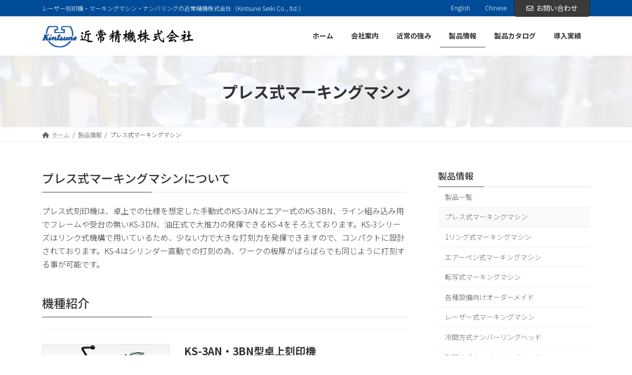

--- FILE ---
content_type: text/html; charset=UTF-8
request_url: https://www.kintsune.co.jp/product/marking-press/
body_size: 16247
content:
<!DOCTYPE html>
<html lang="ja">
<head>
<meta charset="utf-8">
<meta http-equiv="X-UA-Compatible" content="IE=edge">
<meta name="viewport" content="width=device-width, initial-scale=1">

<!-- Google Tag Manager -->
<script>(function(w,d,s,l,i){w[l]=w[l]||[];w[l].push({'gtm.start':
new Date().getTime(),event:'gtm.js'});var f=d.getElementsByTagName(s)[0],
j=d.createElement(s),dl=l!='dataLayer'?'&l='+l:'';j.async=true;j.src=
'https://www.googletagmanager.com/gtm.js?id='+i+dl;f.parentNode.insertBefore(j,f);
})(window,document,'script','dataLayer','GTM-WGLBZMF');</script>
<!-- End Google Tag Manager --><title>プレス式マーキングマシン | 製品情報 | 近常精機株式会社</title>
<meta name='robots' content='max-image-preview:large' />
<link rel="alternate" type="application/rss+xml" title="近常精機株式会社 &raquo; フィード" href="https://www.kintsune.co.jp/feed/" />
<link rel="alternate" type="application/rss+xml" title="近常精機株式会社 &raquo; コメントフィード" href="https://www.kintsune.co.jp/comments/feed/" />
<meta name="description" content="プレス式マーキングマシンについてプレス式刻印機は、卓上での仕様を想定した手動式のKS-3ANとエアー式のKS-3BN、ライン組み込み用でフレームや受台の無いKS-3DN、油圧式で大推力の発揮できるKS-4をそろえております。KS-3シリーズはリンク式機構で用いているため、少ない力で大きな打刻力を発揮できますので、コンパクトに設計されております。KS-4はシリンダー直動での打刻の為、ワークの板厚がばらばらでも同じように打刻する事が可能です。機種紹介" /><script type="text/javascript">
/* <![CDATA[ */
window._wpemojiSettings = {"baseUrl":"https:\/\/s.w.org\/images\/core\/emoji\/15.0.3\/72x72\/","ext":".png","svgUrl":"https:\/\/s.w.org\/images\/core\/emoji\/15.0.3\/svg\/","svgExt":".svg","source":{"concatemoji":"https:\/\/www.kintsune.co.jp\/manage\/wp-includes\/js\/wp-emoji-release.min.js?ver=6.5.7"}};
/*! This file is auto-generated */
!function(i,n){var o,s,e;function c(e){try{var t={supportTests:e,timestamp:(new Date).valueOf()};sessionStorage.setItem(o,JSON.stringify(t))}catch(e){}}function p(e,t,n){e.clearRect(0,0,e.canvas.width,e.canvas.height),e.fillText(t,0,0);var t=new Uint32Array(e.getImageData(0,0,e.canvas.width,e.canvas.height).data),r=(e.clearRect(0,0,e.canvas.width,e.canvas.height),e.fillText(n,0,0),new Uint32Array(e.getImageData(0,0,e.canvas.width,e.canvas.height).data));return t.every(function(e,t){return e===r[t]})}function u(e,t,n){switch(t){case"flag":return n(e,"\ud83c\udff3\ufe0f\u200d\u26a7\ufe0f","\ud83c\udff3\ufe0f\u200b\u26a7\ufe0f")?!1:!n(e,"\ud83c\uddfa\ud83c\uddf3","\ud83c\uddfa\u200b\ud83c\uddf3")&&!n(e,"\ud83c\udff4\udb40\udc67\udb40\udc62\udb40\udc65\udb40\udc6e\udb40\udc67\udb40\udc7f","\ud83c\udff4\u200b\udb40\udc67\u200b\udb40\udc62\u200b\udb40\udc65\u200b\udb40\udc6e\u200b\udb40\udc67\u200b\udb40\udc7f");case"emoji":return!n(e,"\ud83d\udc26\u200d\u2b1b","\ud83d\udc26\u200b\u2b1b")}return!1}function f(e,t,n){var r="undefined"!=typeof WorkerGlobalScope&&self instanceof WorkerGlobalScope?new OffscreenCanvas(300,150):i.createElement("canvas"),a=r.getContext("2d",{willReadFrequently:!0}),o=(a.textBaseline="top",a.font="600 32px Arial",{});return e.forEach(function(e){o[e]=t(a,e,n)}),o}function t(e){var t=i.createElement("script");t.src=e,t.defer=!0,i.head.appendChild(t)}"undefined"!=typeof Promise&&(o="wpEmojiSettingsSupports",s=["flag","emoji"],n.supports={everything:!0,everythingExceptFlag:!0},e=new Promise(function(e){i.addEventListener("DOMContentLoaded",e,{once:!0})}),new Promise(function(t){var n=function(){try{var e=JSON.parse(sessionStorage.getItem(o));if("object"==typeof e&&"number"==typeof e.timestamp&&(new Date).valueOf()<e.timestamp+604800&&"object"==typeof e.supportTests)return e.supportTests}catch(e){}return null}();if(!n){if("undefined"!=typeof Worker&&"undefined"!=typeof OffscreenCanvas&&"undefined"!=typeof URL&&URL.createObjectURL&&"undefined"!=typeof Blob)try{var e="postMessage("+f.toString()+"("+[JSON.stringify(s),u.toString(),p.toString()].join(",")+"));",r=new Blob([e],{type:"text/javascript"}),a=new Worker(URL.createObjectURL(r),{name:"wpTestEmojiSupports"});return void(a.onmessage=function(e){c(n=e.data),a.terminate(),t(n)})}catch(e){}c(n=f(s,u,p))}t(n)}).then(function(e){for(var t in e)n.supports[t]=e[t],n.supports.everything=n.supports.everything&&n.supports[t],"flag"!==t&&(n.supports.everythingExceptFlag=n.supports.everythingExceptFlag&&n.supports[t]);n.supports.everythingExceptFlag=n.supports.everythingExceptFlag&&!n.supports.flag,n.DOMReady=!1,n.readyCallback=function(){n.DOMReady=!0}}).then(function(){return e}).then(function(){var e;n.supports.everything||(n.readyCallback(),(e=n.source||{}).concatemoji?t(e.concatemoji):e.wpemoji&&e.twemoji&&(t(e.twemoji),t(e.wpemoji)))}))}((window,document),window._wpemojiSettings);
/* ]]> */
</script>
<link rel='stylesheet' id='vkExUnit_common_style-css' href='https://www.kintsune.co.jp/manage/wp-content/plugins/vk-all-in-one-expansion-unit/assets/css/vkExUnit_style.css?ver=9.87.1.0' type='text/css' media='all' />
<style id='vkExUnit_common_style-inline-css' type='text/css'>
:root {--ver_page_top_button_url:url(https://www.kintsune.co.jp/manage/wp-content/plugins/vk-all-in-one-expansion-unit/assets/images/to-top-btn-icon.svg);}@font-face {font-weight: normal;font-style: normal;font-family: "vk_sns";src: url("https://www.kintsune.co.jp/manage/wp-content/plugins/vk-all-in-one-expansion-unit/inc/sns/icons/fonts/vk_sns.eot?-bq20cj");src: url("https://www.kintsune.co.jp/manage/wp-content/plugins/vk-all-in-one-expansion-unit/inc/sns/icons/fonts/vk_sns.eot?#iefix-bq20cj") format("embedded-opentype"),url("https://www.kintsune.co.jp/manage/wp-content/plugins/vk-all-in-one-expansion-unit/inc/sns/icons/fonts/vk_sns.woff?-bq20cj") format("woff"),url("https://www.kintsune.co.jp/manage/wp-content/plugins/vk-all-in-one-expansion-unit/inc/sns/icons/fonts/vk_sns.ttf?-bq20cj") format("truetype"),url("https://www.kintsune.co.jp/manage/wp-content/plugins/vk-all-in-one-expansion-unit/inc/sns/icons/fonts/vk_sns.svg?-bq20cj#vk_sns") format("svg");}
</style>
<link rel='stylesheet' id='vk-header-top-css' href='https://www.kintsune.co.jp/manage/wp-content/plugins/lightning-g3-pro-unit/inc/header-top/package/css/header-top.css?ver=0.1.1' type='text/css' media='all' />
<style id='vk-header-top-inline-css' type='text/css'>
/* Header Top */.header-top{color:#ffffff;background-color:#004c99;}.header-top .nav li a{color:#ffffff;}
</style>
<style id='wp-emoji-styles-inline-css' type='text/css'>

	img.wp-smiley, img.emoji {
		display: inline !important;
		border: none !important;
		box-shadow: none !important;
		height: 1em !important;
		width: 1em !important;
		margin: 0 0.07em !important;
		vertical-align: -0.1em !important;
		background: none !important;
		padding: 0 !important;
	}
</style>
<link rel='stylesheet' id='wp-block-library-css' href='https://www.kintsune.co.jp/manage/wp-includes/css/dist/block-library/style.min.css?ver=6.5.7' type='text/css' media='all' />
<style id='wp-block-library-inline-css' type='text/css'>
/* VK Color Palettes */:root{ --wp--preset--color--vk-color-primary:#3a3a3a}/* --vk-color-primary is deprecated. */:root{ --vk-color-primary: var(--wp--preset--color--vk-color-primary);}:root{ --wp--preset--color--vk-color-primary-dark:#2e2e2e}/* --vk-color-primary-dark is deprecated. */:root{ --vk-color-primary-dark: var(--wp--preset--color--vk-color-primary-dark);}:root{ --wp--preset--color--vk-color-primary-vivid:#3f3f3f}/* --vk-color-primary-vivid is deprecated. */:root{ --vk-color-primary-vivid: var(--wp--preset--color--vk-color-primary-vivid);}
</style>
<style id='snow-monkey-forms-control-checkboxes-style-inline-css' type='text/css'>
@media (min-width:640px){.smf-form .smf-item .smf-checkboxes-control__control>.smf-label{display:inline-block;margin-right:.9rem;margin-right:calc(var(--_space, 1.8rem)*.5*var(--_margin-scale, 1))}}.smf-form .smf-item .smf-checkboxes-control--horizontal .smf-checkboxes-control__control>.smf-label{display:inline-block}.smf-form .smf-item .smf-checkboxes-control--vertical .smf-checkboxes-control__control>.smf-label{display:block}.smf-form .smf-item .smf-checkbox-control{align-items:center;align-items:flex-start;display:inline-flex}@supports ((-webkit-appearance:none) or (appearance:none)) or (-moz-appearance:none){.smf-form .smf-item .smf-checkbox-control__control{-webkit-appearance:none;appearance:none;background-color:var(--_color-white,#fff);border:1px solid var(--_form-control-border-color,var(--_light-color-gray,#ccc));border-radius:var(--_border-radius,3px);box-shadow:inset 0 1px 1px rgba(0,0,0,.035);cursor:pointer;display:inline-block;height:16px;outline:0;position:relative;transition:border var(--_transition-duration,.2s) var(--_transition-function-timing,ease-out) var(--_transition-delay,0s);width:16px}.smf-form .smf-item .smf-checkbox-control__control:hover{border-color:var(--_form-control-border-color-hover,var(--_color-gray,#999))}.smf-form .smf-item .smf-checkbox-control__control:active,.smf-form .smf-item .smf-checkbox-control__control:focus,.smf-form .smf-item .smf-checkbox-control__control:focus-within,.smf-form .smf-item .smf-checkbox-control__control[aria-selected=true]{border-color:var(--_form-control-border-color-focus,#85b7d9)}.smf-form .smf-item .smf-checkbox-control__control>input,.smf-form .smf-item .smf-checkbox-control__control>textarea{border:none;outline:none}.smf-form .smf-item .smf-checkbox-control__control:before{border-color:var(--_color-white,#fff);border-style:solid;border-width:0 2px 2px 0;height:8px;left:calc(50% - 3px);margin:0!important;top:calc(50% - 5px);transform:rotate(45deg);visibility:hidden;width:6px}.smf-form .smf-item .smf-checkbox-control__control:checked{background-color:#3a87fd;border-color:#3a87fd}.smf-form .smf-item .smf-checkbox-control__control:checked:before{content:"";display:block;position:absolute;visibility:visible}.smf-form .smf-item .smf-checkbox-control__control:disabled{background-color:var(--_lightest-color-gray,#f7f7f7)}.smf-form .smf-item .smf-checkbox-control__control:disabled:before{border-color:var(--_dark-color-gray,#666)}}.smf-form .smf-item .smf-checkbox-control__control{margin-right:.45rem;margin-right:calc(var(--_space, 1.8rem)*.25*var(--_margin-scale, 1));margin-top:.33333rem}
</style>
<style id='snow-monkey-forms-control-email-style-inline-css' type='text/css'>
.smf-form .smf-item .smf-text-control__control{background-color:var(--_color-white,#fff);border:1px solid var(--_form-control-border-color,var(--_light-color-gray,#ccc));border-radius:var(--_border-radius,3px);box-shadow:inset 0 1px 1px rgba(0,0,0,.035);max-width:100%;outline:0;padding:.45rem .9rem;padding:calc(var(--_space, 1.8rem)*.25) calc(var(--_space, 1.8rem)*.5);transition:border var(--_transition-duration,.2s) var(--_transition-function-timing,ease-out) var(--_transition-delay,0s)}.smf-form .smf-item .smf-text-control__control:hover{border-color:var(--_form-control-border-color-hover,var(--_color-gray,#999))}.smf-form .smf-item .smf-text-control__control:active,.smf-form .smf-item .smf-text-control__control:focus,.smf-form .smf-item .smf-text-control__control:focus-within,.smf-form .smf-item .smf-text-control__control[aria-selected=true]{border-color:var(--_form-control-border-color-focus,#85b7d9)}.smf-form .smf-item .smf-text-control__control>input,.smf-form .smf-item .smf-text-control__control>textarea{border:none;outline:none}.smf-form .smf-item .smf-text-control__control:disabled{background-color:var(--_lightest-color-gray,#f7f7f7)}textarea.smf-form .smf-item .smf-text-control__control{height:auto;width:100%}
</style>
<style id='snow-monkey-forms-control-file-style-inline-css' type='text/css'>
.smf-form .smf-item .smf-file-control{position:relative}.smf-form .smf-item .smf-file-control__filename,.smf-form .smf-item .smf-file-control__label{display:none}.smf-form .smf-item .smf-file-control>label{position:relative}@supports ((-webkit-appearance:none) or (appearance:none)) or (-moz-appearance:none){.smf-form .smf-item .smf-file-control:before{bottom:-3px;content:"";display:block;left:-3px;position:absolute;right:-3px;top:-3px}.smf-form .smf-item .smf-file-control:active:before,.smf-form .smf-item .smf-file-control:focus-within:before,.smf-form .smf-item .smf-file-control:focus:before{border:1px solid var(--_form-control-border-color-focus,#85b7d9);border-radius:var(--_border-radius,3px)}.smf-form .smf-item .smf-file-control>label{align-items:center;display:inline-flex;flex-wrap:nowrap}.smf-form .smf-item .smf-file-control>label>*{flex:0 0 auto}.smf-form .smf-item .smf-file-control__control{display:none}.smf-form .smf-item .smf-file-control__label{background-color:#eee;background-image:linear-gradient(180deg,#fff,#eee);border:1px solid var(--_form-control-border-color,var(--_light-color-gray,#ccc));border-radius:var(--_border-radius,3px);border-radius:3px;color:#333;cursor:pointer;display:inline-block;outline:0;padding:.45rem .9rem;padding:calc(var(--_space, 1.8rem)*.25) calc(var(--_space, 1.8rem)*.5);text-decoration:none;transition:border var(--_transition-duration,.2s) var(--_transition-function-timing,ease-out) var(--_transition-delay,0s)}.smf-form .smf-item .smf-file-control__label:hover{border-color:var(--_form-control-border-color-hover,var(--_color-gray,#999))}.smf-form .smf-item .smf-file-control__label:active,.smf-form .smf-item .smf-file-control__label:focus,.smf-form .smf-item .smf-file-control__label:focus-within,.smf-form .smf-item .smf-file-control__label[aria-selected=true]{border-color:var(--_form-control-border-color-focus,#85b7d9)}.smf-form .smf-item .smf-file-control__label>input,.smf-form .smf-item .smf-file-control__label>textarea{border:none;outline:none}.smf-form .smf-item .smf-file-control__filename{display:inline-block;margin-left:1em}.smf-form .smf-item .smf-file-control__value{margin-top:.25em}}
</style>
<style id='snow-monkey-forms-item-style-inline-css' type='text/css'>
.smf-item label{cursor:pointer}.smf-item__description{color:#666;font-size:.875rem;line-height:calc(1.03203 + var(--_half-leading, .4)*2);margin-top:.225rem;margin-top:calc(var(--_space, 1.8rem)*.125*var(--_margin-scale, 1))}
</style>
<style id='snow-monkey-forms-control-radio-buttons-style-inline-css' type='text/css'>
@media (min-width:640px){.smf-form .smf-item .smf-radio-buttons-control__control>.smf-label{display:inline-block;margin-right:.9rem;margin-right:calc(var(--_space, 1.8rem)*.5*var(--_margin-scale, 1))}}.smf-form .smf-item .smf-radio-buttons-control--horizontal .smf-radio-buttons-control__control>.smf-label{display:inline-block}.smf-form .smf-item .smf-radio-buttons-control--vertical .smf-radio-buttons-control__control>.smf-label{display:block}.smf-form .smf-item .smf-radio-button-control{align-items:center;display:inline-flex}@supports ((-webkit-appearance:none) or (appearance:none)) or (-moz-appearance:none){.smf-form .smf-item .smf-radio-button-control__control{-webkit-appearance:none;appearance:none;background-color:var(--_color-white,#fff);border:1px solid var(--_form-control-border-color,var(--_light-color-gray,#ccc));border-radius:var(--_border-radius,3px);border-radius:100%;box-shadow:inset 0 1px 1px rgba(0,0,0,.035);cursor:pointer;display:inline-block;height:16px;outline:0;position:relative;transition:border var(--_transition-duration,.2s) var(--_transition-function-timing,ease-out) var(--_transition-delay,0s);width:16px}.smf-form .smf-item .smf-radio-button-control__control:hover{border-color:var(--_form-control-border-color-hover,var(--_color-gray,#999))}.smf-form .smf-item .smf-radio-button-control__control:active,.smf-form .smf-item .smf-radio-button-control__control:focus,.smf-form .smf-item .smf-radio-button-control__control:focus-within,.smf-form .smf-item .smf-radio-button-control__control[aria-selected=true]{border-color:var(--_form-control-border-color-focus,#85b7d9)}.smf-form .smf-item .smf-radio-button-control__control>input,.smf-form .smf-item .smf-radio-button-control__control>textarea{border:none;outline:none}.smf-form .smf-item .smf-radio-button-control__control:before{background-color:var(--_color-white,#fff);border-radius:100%;height:6px;left:calc(50% - 3px);margin:0!important;overflow:hidden;top:calc(50% - 3px);visibility:hidden;width:6px}.smf-form .smf-item .smf-radio-button-control__control:checked{background-color:#3a87fd;border-color:#3a87fd}.smf-form .smf-item .smf-radio-button-control__control:checked:before{content:"";display:block;position:absolute;visibility:visible}.smf-form .smf-item .smf-radio-button-control__control:disabled{background-color:var(--_lightest-color-gray,#f7f7f7)}.smf-form .smf-item .smf-radio-button-control__control:disabled:before{background-color:var(--_dark-color-gray,#666)}}.smf-form .smf-item .smf-radio-button-control{align-items:flex-start}.smf-form .smf-item .smf-radio-button-control__control{margin-right:.45rem;margin-right:calc(var(--_space, 1.8rem)*.25*var(--_margin-scale, 1));margin-top:.33333rem}
</style>
<style id='snow-monkey-forms-control-select-style-inline-css' type='text/css'>
.smf-form .smf-item .smf-select-control{display:inline-block}.smf-form .smf-item .smf-select-control__toggle{display:none}@supports ((-webkit-appearance:none) or (appearance:none)) or (-moz-appearance:none){.smf-form .smf-item .smf-select-control{position:relative}.smf-form .smf-item .smf-select-control__control{-webkit-appearance:none;appearance:none;background-color:transparent;border:1px solid var(--_form-control-border-color,var(--_light-color-gray,#ccc));border-radius:var(--_border-radius,3px);cursor:pointer;display:inline-block;line-height:1;max-width:100%;outline:0;padding:.9rem 2.25rem .9rem .9rem;padding:calc(var(--_space, 1.8rem)*.5) calc(var(--_space, 1.8rem)*1.25) calc(var(--_space, 1.8rem)*.5) calc(var(--_space, 1.8rem)*.5);position:relative;transition:border var(--_transition-duration,.2s) var(--_transition-function-timing,ease-out) var(--_transition-delay,0s);z-index:1}.smf-form .smf-item .smf-select-control__control:hover{border-color:var(--_form-control-border-color-hover,var(--_color-gray,#999))}.smf-form .smf-item .smf-select-control__control:active,.smf-form .smf-item .smf-select-control__control:focus,.smf-form .smf-item .smf-select-control__control:focus-within,.smf-form .smf-item .smf-select-control__control[aria-selected=true]{border-color:var(--_form-control-border-color-focus,#85b7d9)}.smf-form .smf-item .smf-select-control__control>input,.smf-form .smf-item .smf-select-control__control>textarea{border:none;outline:none}.smf-form .smf-item .smf-select-control__control:focus+.smf-select-control__toggle:before{border-color:#3a87fd}.smf-form .smf-item .smf-select-control__control:disabled+.smf-select-control__toggle{background-color:var(--_lightest-color-gray,#f7f7f7)}.smf-form .smf-item .smf-select-control__toggle{background-color:var(--_color-white,#fff);bottom:0;display:block;left:0;position:absolute;right:0;top:0;z-index:0}.smf-form .smf-item .smf-select-control__toggle:before{border-color:var(--_color-text,#333);border-style:solid;border-width:0 1px 1px 0;content:"";display:block;height:6px;position:absolute;right:.9rem;top:calc(50% - 4px);transform:rotate(45deg);width:6px}}
</style>
<style id='snow-monkey-forms-control-tel-style-inline-css' type='text/css'>
.smf-form .smf-item .smf-text-control__control{background-color:var(--_color-white,#fff);border:1px solid var(--_form-control-border-color,var(--_light-color-gray,#ccc));border-radius:var(--_border-radius,3px);box-shadow:inset 0 1px 1px rgba(0,0,0,.035);max-width:100%;outline:0;padding:.45rem .9rem;padding:calc(var(--_space, 1.8rem)*.25) calc(var(--_space, 1.8rem)*.5);transition:border var(--_transition-duration,.2s) var(--_transition-function-timing,ease-out) var(--_transition-delay,0s)}.smf-form .smf-item .smf-text-control__control:hover{border-color:var(--_form-control-border-color-hover,var(--_color-gray,#999))}.smf-form .smf-item .smf-text-control__control:active,.smf-form .smf-item .smf-text-control__control:focus,.smf-form .smf-item .smf-text-control__control:focus-within,.smf-form .smf-item .smf-text-control__control[aria-selected=true]{border-color:var(--_form-control-border-color-focus,#85b7d9)}.smf-form .smf-item .smf-text-control__control>input,.smf-form .smf-item .smf-text-control__control>textarea{border:none;outline:none}.smf-form .smf-item .smf-text-control__control:disabled{background-color:var(--_lightest-color-gray,#f7f7f7)}textarea.smf-form .smf-item .smf-text-control__control{height:auto;width:100%}
</style>
<style id='snow-monkey-forms-control-text-style-inline-css' type='text/css'>
.smf-form .smf-item .smf-text-control__control{background-color:var(--_color-white,#fff);border:1px solid var(--_form-control-border-color,var(--_light-color-gray,#ccc));border-radius:var(--_border-radius,3px);box-shadow:inset 0 1px 1px rgba(0,0,0,.035);max-width:100%;outline:0;padding:.45rem .9rem;padding:calc(var(--_space, 1.8rem)*.25) calc(var(--_space, 1.8rem)*.5);transition:border var(--_transition-duration,.2s) var(--_transition-function-timing,ease-out) var(--_transition-delay,0s)}.smf-form .smf-item .smf-text-control__control:hover{border-color:var(--_form-control-border-color-hover,var(--_color-gray,#999))}.smf-form .smf-item .smf-text-control__control:active,.smf-form .smf-item .smf-text-control__control:focus,.smf-form .smf-item .smf-text-control__control:focus-within,.smf-form .smf-item .smf-text-control__control[aria-selected=true]{border-color:var(--_form-control-border-color-focus,#85b7d9)}.smf-form .smf-item .smf-text-control__control>input,.smf-form .smf-item .smf-text-control__control>textarea{border:none;outline:none}.smf-form .smf-item .smf-text-control__control:disabled{background-color:var(--_lightest-color-gray,#f7f7f7)}textarea.smf-form .smf-item .smf-text-control__control{height:auto;width:100%}
</style>
<style id='snow-monkey-forms-control-textarea-style-inline-css' type='text/css'>
.smf-form .smf-item .smf-textarea-control__control{background-color:var(--_color-white,#fff);border:1px solid var(--_form-control-border-color,var(--_light-color-gray,#ccc));border-radius:var(--_border-radius,3px);box-shadow:inset 0 1px 1px rgba(0,0,0,.035);display:block;max-width:100%;outline:0;padding:.45rem .9rem;padding:calc(var(--_space, 1.8rem)*.25) calc(var(--_space, 1.8rem)*.5);transition:border var(--_transition-duration,.2s) var(--_transition-function-timing,ease-out) var(--_transition-delay,0s);width:100%}.smf-form .smf-item .smf-textarea-control__control:hover{border-color:var(--_form-control-border-color-hover,var(--_color-gray,#999))}.smf-form .smf-item .smf-textarea-control__control:active,.smf-form .smf-item .smf-textarea-control__control:focus,.smf-form .smf-item .smf-textarea-control__control:focus-within,.smf-form .smf-item .smf-textarea-control__control[aria-selected=true]{border-color:var(--_form-control-border-color-focus,#85b7d9)}.smf-form .smf-item .smf-textarea-control__control>input,.smf-form .smf-item .smf-textarea-control__control>textarea{border:none;outline:none}.smf-form .smf-item .smf-textarea-control__control:disabled{background-color:var(--_lightest-color-gray,#f7f7f7)}textarea.smf-form .smf-item .smf-textarea-control__control{height:auto;width:100%}
</style>
<style id='snow-monkey-forms-control-url-style-inline-css' type='text/css'>
.smf-form .smf-item .smf-text-control__control{background-color:var(--_color-white,#fff);border:1px solid var(--_form-control-border-color,var(--_light-color-gray,#ccc));border-radius:var(--_border-radius,3px);box-shadow:inset 0 1px 1px rgba(0,0,0,.035);max-width:100%;outline:0;padding:.45rem .9rem;padding:calc(var(--_space, 1.8rem)*.25) calc(var(--_space, 1.8rem)*.5);transition:border var(--_transition-duration,.2s) var(--_transition-function-timing,ease-out) var(--_transition-delay,0s)}.smf-form .smf-item .smf-text-control__control:hover{border-color:var(--_form-control-border-color-hover,var(--_color-gray,#999))}.smf-form .smf-item .smf-text-control__control:active,.smf-form .smf-item .smf-text-control__control:focus,.smf-form .smf-item .smf-text-control__control:focus-within,.smf-form .smf-item .smf-text-control__control[aria-selected=true]{border-color:var(--_form-control-border-color-focus,#85b7d9)}.smf-form .smf-item .smf-text-control__control>input,.smf-form .smf-item .smf-text-control__control>textarea{border:none;outline:none}.smf-form .smf-item .smf-text-control__control:disabled{background-color:var(--_lightest-color-gray,#f7f7f7)}textarea.smf-form .smf-item .smf-text-control__control{height:auto;width:100%}
</style>
<link rel='stylesheet' id='vk-blocks/alert-css' href='https://www.kintsune.co.jp/manage/wp-content/plugins/vk-blocks-pro/build/alert/style.css?ver=1.51.0.0' type='text/css' media='all' />
<link rel='stylesheet' id='vk-blocks/ancestor-page-list-css' href='https://www.kintsune.co.jp/manage/wp-content/plugins/vk-blocks-pro/build/ancestor-page-list/style.css?ver=1.51.0.0' type='text/css' media='all' />
<link rel='stylesheet' id='vk-blocks/balloon-css' href='https://www.kintsune.co.jp/manage/wp-content/plugins/vk-blocks-pro/build/balloon/style.css?ver=1.51.0.0' type='text/css' media='all' />
<link rel='stylesheet' id='vk-blocks/border-box-css' href='https://www.kintsune.co.jp/manage/wp-content/plugins/vk-blocks-pro/build/border-box/style.css?ver=1.51.0.0' type='text/css' media='all' />
<link rel='stylesheet' id='vk-blocks/button-css' href='https://www.kintsune.co.jp/manage/wp-content/plugins/vk-blocks-pro/build/button/style.css?ver=1.51.0.0' type='text/css' media='all' />
<link rel='stylesheet' id='vk-blocks/faq-css' href='https://www.kintsune.co.jp/manage/wp-content/plugins/vk-blocks-pro/build/faq/style.css?ver=1.51.0.0' type='text/css' media='all' />
<link rel='stylesheet' id='vk-blocks/flow-css' href='https://www.kintsune.co.jp/manage/wp-content/plugins/vk-blocks-pro/build/flow/style.css?ver=1.51.0.0' type='text/css' media='all' />
<link rel='stylesheet' id='vk-blocks/heading-css' href='https://www.kintsune.co.jp/manage/wp-content/plugins/vk-blocks-pro/build/heading/style.css?ver=1.51.0.0' type='text/css' media='all' />
<link rel='stylesheet' id='vk-blocks/icon-css' href='https://www.kintsune.co.jp/manage/wp-content/plugins/vk-blocks-pro/build/icon/style.css?ver=1.51.0.0' type='text/css' media='all' />
<link rel='stylesheet' id='vk-blocks/icon-outer-css' href='https://www.kintsune.co.jp/manage/wp-content/plugins/vk-blocks-pro/build/icon-outer/style.css?ver=1.51.0.0' type='text/css' media='all' />
<link rel='stylesheet' id='vk-blocks/pr-blocks-css' href='https://www.kintsune.co.jp/manage/wp-content/plugins/vk-blocks-pro/build/pr-blocks/style.css?ver=1.51.0.0' type='text/css' media='all' />
<link rel='stylesheet' id='vk-blocks/pr-content-css' href='https://www.kintsune.co.jp/manage/wp-content/plugins/vk-blocks-pro/build/pr-content/style.css?ver=1.51.0.0' type='text/css' media='all' />
<link rel='stylesheet' id='vk-swiper-style-css' href='https://www.kintsune.co.jp/manage/wp-content/plugins/vk-blocks-pro/inc/vk-swiper/package/assets/css/swiper-bundle.min.css?ver=6.8.0' type='text/css' media='all' />
<link rel='stylesheet' id='vk-blocks/slider-css' href='https://www.kintsune.co.jp/manage/wp-content/plugins/vk-blocks-pro/build/slider/style.css?ver=1.51.0.0' type='text/css' media='all' />
<link rel='stylesheet' id='vk-blocks/slider-item-css' href='https://www.kintsune.co.jp/manage/wp-content/plugins/vk-blocks-pro/build/slider-item/style.css?ver=1.51.0.0' type='text/css' media='all' />
<link rel='stylesheet' id='vk-blocks/spacer-css' href='https://www.kintsune.co.jp/manage/wp-content/plugins/vk-blocks-pro/build/spacer/style.css?ver=1.51.0.0' type='text/css' media='all' />
<link rel='stylesheet' id='vk-blocks/staff-css' href='https://www.kintsune.co.jp/manage/wp-content/plugins/vk-blocks-pro/build/staff/style.css?ver=1.51.0.0' type='text/css' media='all' />
<link rel='stylesheet' id='vk-blocks/accordion-css' href='https://www.kintsune.co.jp/manage/wp-content/plugins/vk-blocks-pro/build/_pro/accordion/style.css?ver=1.51.0.0' type='text/css' media='all' />
<link rel='stylesheet' id='vk-blocks/animation-css' href='https://www.kintsune.co.jp/manage/wp-content/plugins/vk-blocks-pro/build/_pro/animation/style.css?ver=1.51.0.0' type='text/css' media='all' />
<link rel='stylesheet' id='vk-blocks/breadcrumb-css' href='https://www.kintsune.co.jp/manage/wp-content/plugins/vk-blocks-pro/build/_pro/breadcrumb/style.css?ver=1.51.0.0' type='text/css' media='all' />
<link rel='stylesheet' id='vk-blocks/button-outer-css' href='https://www.kintsune.co.jp/manage/wp-content/plugins/vk-blocks-pro/build/_pro/button-outer/style.css?ver=1.51.0.0' type='text/css' media='all' />
<link rel='stylesheet' id='vk-blocks/card-css' href='https://www.kintsune.co.jp/manage/wp-content/plugins/vk-blocks-pro/build/_pro/card/style.css?ver=1.51.0.0' type='text/css' media='all' />
<link rel='stylesheet' id='vk-blocks/card-item-css' href='https://www.kintsune.co.jp/manage/wp-content/plugins/vk-blocks-pro/build/_pro/card-item/style.css?ver=1.51.0.0' type='text/css' media='all' />
<link rel='stylesheet' id='vk-blocks/child-page-css' href='https://www.kintsune.co.jp/manage/wp-content/plugins/vk-blocks-pro/build/_pro/child-page/style.css?ver=1.51.0.0' type='text/css' media='all' />
<link rel='stylesheet' id='vk-blocks/grid-column-css' href='https://www.kintsune.co.jp/manage/wp-content/plugins/vk-blocks-pro/build/_pro/grid-column/style.css?ver=1.51.0.0' type='text/css' media='all' />
<link rel='stylesheet' id='vk-blocks/grid-column-item-css' href='https://www.kintsune.co.jp/manage/wp-content/plugins/vk-blocks-pro/build/_pro/grid-column-item/style.css?ver=1.51.0.0' type='text/css' media='all' />
<link rel='stylesheet' id='vk-blocks/gridcolcard-css' href='https://www.kintsune.co.jp/manage/wp-content/plugins/vk-blocks-pro/build/_pro/gridcolcard/style.css?ver=1.51.0.0' type='text/css' media='all' />
<link rel='stylesheet' id='vk-blocks/icon-card-css' href='https://www.kintsune.co.jp/manage/wp-content/plugins/vk-blocks-pro/build/_pro/icon-card/style.css?ver=1.51.0.0' type='text/css' media='all' />
<link rel='stylesheet' id='vk-blocks/icon-card-item-css' href='https://www.kintsune.co.jp/manage/wp-content/plugins/vk-blocks-pro/build/_pro/icon-card-item/style.css?ver=1.51.0.0' type='text/css' media='all' />
<link rel='stylesheet' id='vk-blocks/outer-css' href='https://www.kintsune.co.jp/manage/wp-content/plugins/vk-blocks-pro/build/_pro/outer/style.css?ver=1.51.0.0' type='text/css' media='all' />
<link rel='stylesheet' id='vk-blocks/step-css' href='https://www.kintsune.co.jp/manage/wp-content/plugins/vk-blocks-pro/build/_pro/step/style.css?ver=1.51.0.0' type='text/css' media='all' />
<link rel='stylesheet' id='vk-blocks/step-item-css' href='https://www.kintsune.co.jp/manage/wp-content/plugins/vk-blocks-pro/build/_pro/step-item/style.css?ver=1.51.0.0' type='text/css' media='all' />
<link rel='stylesheet' id='vk-blocks/table-of-contents-new-css' href='https://www.kintsune.co.jp/manage/wp-content/plugins/vk-blocks-pro/build/_pro/table-of-contents-new/style.css?ver=1.51.0.0' type='text/css' media='all' />
<link rel='stylesheet' id='vk-blocks/timeline-item-css' href='https://www.kintsune.co.jp/manage/wp-content/plugins/vk-blocks-pro/build/_pro/timeline-item/style.css?ver=1.51.0.0' type='text/css' media='all' />
<link rel='stylesheet' id='snow-monkey-forms-css' href='https://www.kintsune.co.jp/manage/wp-content/plugins/snow-monkey-forms/dist/css/app.css?ver=1674780700' type='text/css' media='all' />
<style id='classic-theme-styles-inline-css' type='text/css'>
/*! This file is auto-generated */
.wp-block-button__link{color:#fff;background-color:#32373c;border-radius:9999px;box-shadow:none;text-decoration:none;padding:calc(.667em + 2px) calc(1.333em + 2px);font-size:1.125em}.wp-block-file__button{background:#32373c;color:#fff;text-decoration:none}
</style>
<style id='global-styles-inline-css' type='text/css'>
body{--wp--preset--color--black: #000000;--wp--preset--color--cyan-bluish-gray: #abb8c3;--wp--preset--color--white: #ffffff;--wp--preset--color--pale-pink: #f78da7;--wp--preset--color--vivid-red: #cf2e2e;--wp--preset--color--luminous-vivid-orange: #ff6900;--wp--preset--color--luminous-vivid-amber: #fcb900;--wp--preset--color--light-green-cyan: #7bdcb5;--wp--preset--color--vivid-green-cyan: #00d084;--wp--preset--color--pale-cyan-blue: #8ed1fc;--wp--preset--color--vivid-cyan-blue: #0693e3;--wp--preset--color--vivid-purple: #9b51e0;--wp--preset--color--vk-color-primary: #3a3a3a;--wp--preset--color--vk-color-primary-dark: #2e2e2e;--wp--preset--color--vk-color-primary-vivid: #3f3f3f;--wp--preset--gradient--vivid-cyan-blue-to-vivid-purple: linear-gradient(135deg,rgba(6,147,227,1) 0%,rgb(155,81,224) 100%);--wp--preset--gradient--light-green-cyan-to-vivid-green-cyan: linear-gradient(135deg,rgb(122,220,180) 0%,rgb(0,208,130) 100%);--wp--preset--gradient--luminous-vivid-amber-to-luminous-vivid-orange: linear-gradient(135deg,rgba(252,185,0,1) 0%,rgba(255,105,0,1) 100%);--wp--preset--gradient--luminous-vivid-orange-to-vivid-red: linear-gradient(135deg,rgba(255,105,0,1) 0%,rgb(207,46,46) 100%);--wp--preset--gradient--very-light-gray-to-cyan-bluish-gray: linear-gradient(135deg,rgb(238,238,238) 0%,rgb(169,184,195) 100%);--wp--preset--gradient--cool-to-warm-spectrum: linear-gradient(135deg,rgb(74,234,220) 0%,rgb(151,120,209) 20%,rgb(207,42,186) 40%,rgb(238,44,130) 60%,rgb(251,105,98) 80%,rgb(254,248,76) 100%);--wp--preset--gradient--blush-light-purple: linear-gradient(135deg,rgb(255,206,236) 0%,rgb(152,150,240) 100%);--wp--preset--gradient--blush-bordeaux: linear-gradient(135deg,rgb(254,205,165) 0%,rgb(254,45,45) 50%,rgb(107,0,62) 100%);--wp--preset--gradient--luminous-dusk: linear-gradient(135deg,rgb(255,203,112) 0%,rgb(199,81,192) 50%,rgb(65,88,208) 100%);--wp--preset--gradient--pale-ocean: linear-gradient(135deg,rgb(255,245,203) 0%,rgb(182,227,212) 50%,rgb(51,167,181) 100%);--wp--preset--gradient--electric-grass: linear-gradient(135deg,rgb(202,248,128) 0%,rgb(113,206,126) 100%);--wp--preset--gradient--midnight: linear-gradient(135deg,rgb(2,3,129) 0%,rgb(40,116,252) 100%);--wp--preset--gradient--vivid-green-cyan-to-vivid-cyan-blue: linear-gradient(135deg,rgba(0,208,132,1) 0%,rgba(6,147,227,1) 100%);--wp--preset--font-size--small: 14px;--wp--preset--font-size--medium: 20px;--wp--preset--font-size--large: 24px;--wp--preset--font-size--x-large: 42px;--wp--preset--font-size--regular: 16px;--wp--preset--font-size--huge: 36px;--wp--preset--spacing--20: 0.44rem;--wp--preset--spacing--30: 0.67rem;--wp--preset--spacing--40: 1rem;--wp--preset--spacing--50: 1.5rem;--wp--preset--spacing--60: 2.25rem;--wp--preset--spacing--70: 3.38rem;--wp--preset--spacing--80: 5.06rem;--wp--preset--shadow--natural: 6px 6px 9px rgba(0, 0, 0, 0.2);--wp--preset--shadow--deep: 12px 12px 50px rgba(0, 0, 0, 0.4);--wp--preset--shadow--sharp: 6px 6px 0px rgba(0, 0, 0, 0.2);--wp--preset--shadow--outlined: 6px 6px 0px -3px rgba(255, 255, 255, 1), 6px 6px rgba(0, 0, 0, 1);--wp--preset--shadow--crisp: 6px 6px 0px rgba(0, 0, 0, 1);}:where(.is-layout-flex){gap: 0.5em;}:where(.is-layout-grid){gap: 0.5em;}body .is-layout-flex{display: flex;}body .is-layout-flex{flex-wrap: wrap;align-items: center;}body .is-layout-flex > *{margin: 0;}body .is-layout-grid{display: grid;}body .is-layout-grid > *{margin: 0;}:where(.wp-block-columns.is-layout-flex){gap: 2em;}:where(.wp-block-columns.is-layout-grid){gap: 2em;}:where(.wp-block-post-template.is-layout-flex){gap: 1.25em;}:where(.wp-block-post-template.is-layout-grid){gap: 1.25em;}.has-black-color{color: var(--wp--preset--color--black) !important;}.has-cyan-bluish-gray-color{color: var(--wp--preset--color--cyan-bluish-gray) !important;}.has-white-color{color: var(--wp--preset--color--white) !important;}.has-pale-pink-color{color: var(--wp--preset--color--pale-pink) !important;}.has-vivid-red-color{color: var(--wp--preset--color--vivid-red) !important;}.has-luminous-vivid-orange-color{color: var(--wp--preset--color--luminous-vivid-orange) !important;}.has-luminous-vivid-amber-color{color: var(--wp--preset--color--luminous-vivid-amber) !important;}.has-light-green-cyan-color{color: var(--wp--preset--color--light-green-cyan) !important;}.has-vivid-green-cyan-color{color: var(--wp--preset--color--vivid-green-cyan) !important;}.has-pale-cyan-blue-color{color: var(--wp--preset--color--pale-cyan-blue) !important;}.has-vivid-cyan-blue-color{color: var(--wp--preset--color--vivid-cyan-blue) !important;}.has-vivid-purple-color{color: var(--wp--preset--color--vivid-purple) !important;}.has-vk-color-primary-color{color: var(--wp--preset--color--vk-color-primary) !important;}.has-vk-color-primary-dark-color{color: var(--wp--preset--color--vk-color-primary-dark) !important;}.has-vk-color-primary-vivid-color{color: var(--wp--preset--color--vk-color-primary-vivid) !important;}.has-black-background-color{background-color: var(--wp--preset--color--black) !important;}.has-cyan-bluish-gray-background-color{background-color: var(--wp--preset--color--cyan-bluish-gray) !important;}.has-white-background-color{background-color: var(--wp--preset--color--white) !important;}.has-pale-pink-background-color{background-color: var(--wp--preset--color--pale-pink) !important;}.has-vivid-red-background-color{background-color: var(--wp--preset--color--vivid-red) !important;}.has-luminous-vivid-orange-background-color{background-color: var(--wp--preset--color--luminous-vivid-orange) !important;}.has-luminous-vivid-amber-background-color{background-color: var(--wp--preset--color--luminous-vivid-amber) !important;}.has-light-green-cyan-background-color{background-color: var(--wp--preset--color--light-green-cyan) !important;}.has-vivid-green-cyan-background-color{background-color: var(--wp--preset--color--vivid-green-cyan) !important;}.has-pale-cyan-blue-background-color{background-color: var(--wp--preset--color--pale-cyan-blue) !important;}.has-vivid-cyan-blue-background-color{background-color: var(--wp--preset--color--vivid-cyan-blue) !important;}.has-vivid-purple-background-color{background-color: var(--wp--preset--color--vivid-purple) !important;}.has-vk-color-primary-background-color{background-color: var(--wp--preset--color--vk-color-primary) !important;}.has-vk-color-primary-dark-background-color{background-color: var(--wp--preset--color--vk-color-primary-dark) !important;}.has-vk-color-primary-vivid-background-color{background-color: var(--wp--preset--color--vk-color-primary-vivid) !important;}.has-black-border-color{border-color: var(--wp--preset--color--black) !important;}.has-cyan-bluish-gray-border-color{border-color: var(--wp--preset--color--cyan-bluish-gray) !important;}.has-white-border-color{border-color: var(--wp--preset--color--white) !important;}.has-pale-pink-border-color{border-color: var(--wp--preset--color--pale-pink) !important;}.has-vivid-red-border-color{border-color: var(--wp--preset--color--vivid-red) !important;}.has-luminous-vivid-orange-border-color{border-color: var(--wp--preset--color--luminous-vivid-orange) !important;}.has-luminous-vivid-amber-border-color{border-color: var(--wp--preset--color--luminous-vivid-amber) !important;}.has-light-green-cyan-border-color{border-color: var(--wp--preset--color--light-green-cyan) !important;}.has-vivid-green-cyan-border-color{border-color: var(--wp--preset--color--vivid-green-cyan) !important;}.has-pale-cyan-blue-border-color{border-color: var(--wp--preset--color--pale-cyan-blue) !important;}.has-vivid-cyan-blue-border-color{border-color: var(--wp--preset--color--vivid-cyan-blue) !important;}.has-vivid-purple-border-color{border-color: var(--wp--preset--color--vivid-purple) !important;}.has-vk-color-primary-border-color{border-color: var(--wp--preset--color--vk-color-primary) !important;}.has-vk-color-primary-dark-border-color{border-color: var(--wp--preset--color--vk-color-primary-dark) !important;}.has-vk-color-primary-vivid-border-color{border-color: var(--wp--preset--color--vk-color-primary-vivid) !important;}.has-vivid-cyan-blue-to-vivid-purple-gradient-background{background: var(--wp--preset--gradient--vivid-cyan-blue-to-vivid-purple) !important;}.has-light-green-cyan-to-vivid-green-cyan-gradient-background{background: var(--wp--preset--gradient--light-green-cyan-to-vivid-green-cyan) !important;}.has-luminous-vivid-amber-to-luminous-vivid-orange-gradient-background{background: var(--wp--preset--gradient--luminous-vivid-amber-to-luminous-vivid-orange) !important;}.has-luminous-vivid-orange-to-vivid-red-gradient-background{background: var(--wp--preset--gradient--luminous-vivid-orange-to-vivid-red) !important;}.has-very-light-gray-to-cyan-bluish-gray-gradient-background{background: var(--wp--preset--gradient--very-light-gray-to-cyan-bluish-gray) !important;}.has-cool-to-warm-spectrum-gradient-background{background: var(--wp--preset--gradient--cool-to-warm-spectrum) !important;}.has-blush-light-purple-gradient-background{background: var(--wp--preset--gradient--blush-light-purple) !important;}.has-blush-bordeaux-gradient-background{background: var(--wp--preset--gradient--blush-bordeaux) !important;}.has-luminous-dusk-gradient-background{background: var(--wp--preset--gradient--luminous-dusk) !important;}.has-pale-ocean-gradient-background{background: var(--wp--preset--gradient--pale-ocean) !important;}.has-electric-grass-gradient-background{background: var(--wp--preset--gradient--electric-grass) !important;}.has-midnight-gradient-background{background: var(--wp--preset--gradient--midnight) !important;}.has-small-font-size{font-size: var(--wp--preset--font-size--small) !important;}.has-medium-font-size{font-size: var(--wp--preset--font-size--medium) !important;}.has-large-font-size{font-size: var(--wp--preset--font-size--large) !important;}.has-x-large-font-size{font-size: var(--wp--preset--font-size--x-large) !important;}
.wp-block-navigation a:where(:not(.wp-element-button)){color: inherit;}
:where(.wp-block-post-template.is-layout-flex){gap: 1.25em;}:where(.wp-block-post-template.is-layout-grid){gap: 1.25em;}
:where(.wp-block-columns.is-layout-flex){gap: 2em;}:where(.wp-block-columns.is-layout-grid){gap: 2em;}
.wp-block-pullquote{font-size: 1.5em;line-height: 1.6;}
</style>
<link rel='stylesheet' id='flexible-table-block-css' href='https://www.kintsune.co.jp/manage/wp-content/plugins/flexible-table-block/build/style-index.css?ver=1674780685' type='text/css' media='all' />
<style id='flexible-table-block-inline-css' type='text/css'>
.wp-block-flexible-table-block-table.wp-block-flexible-table-block-table>table{width:100%;max-width:100%;border-collapse:collapse;}.wp-block-flexible-table-block-table.wp-block-flexible-table-block-table.is-style-stripes tr:nth-child(odd) th{background-color:#f0f0f1;}.wp-block-flexible-table-block-table.wp-block-flexible-table-block-table.is-style-stripes tr:nth-child(odd) td{background-color:#f0f0f1;}.wp-block-flexible-table-block-table.wp-block-flexible-table-block-table.is-style-stripes tr:nth-child(even) th{background-color:#ffffff;}.wp-block-flexible-table-block-table.wp-block-flexible-table-block-table.is-style-stripes tr:nth-child(even) td{background-color:#ffffff;}.wp-block-flexible-table-block-table.wp-block-flexible-table-block-table>table tr th,.wp-block-flexible-table-block-table.wp-block-flexible-table-block-table>table tr td{padding:0.5em;border-width:1px;border-style:solid;text-align:left;vertical-align:middle;border-color:#dddddd;}.wp-block-flexible-table-block-table.wp-block-flexible-table-block-table>table tr th{background-color:#f0f0f1;}.wp-block-flexible-table-block-table.wp-block-flexible-table-block-table>table tr td{background-color:#ffffff;}@media screen and (min-width:769px){.wp-block-flexible-table-block-table.is-scroll-on-pc{overflow-x:scroll;}.wp-block-flexible-table-block-table.is-scroll-on-pc table{max-width:none;align-self:self-start;}}@media screen and (max-width:768px){.wp-block-flexible-table-block-table.is-scroll-on-mobile{overflow-x:scroll;}.wp-block-flexible-table-block-table.is-scroll-on-mobile table{max-width:none;align-self:self-start;}.wp-block-flexible-table-block-table table.is-stacked-on-mobile th,.wp-block-flexible-table-block-table table.is-stacked-on-mobile td{width:100%!important;display:block;}}
</style>
<link rel='stylesheet' id='lightning-common-style-css' href='https://www.kintsune.co.jp/manage/wp-content/themes/lightning/_g3/assets/css/style.css?ver=15.5.1' type='text/css' media='all' />
<style id='lightning-common-style-inline-css' type='text/css'>
/* Lightning */:root {--vk-color-primary:#3a3a3a;--vk-color-primary-dark:#2e2e2e;--vk-color-primary-vivid:#3f3f3f;--g_nav_main_acc_icon_open_url:url(https://www.kintsune.co.jp/manage/wp-content/themes/lightning/_g3/inc/vk-mobile-nav/package/images/vk-menu-acc-icon-open-black.svg);--g_nav_main_acc_icon_close_url: url(https://www.kintsune.co.jp/manage/wp-content/themes/lightning/_g3/inc/vk-mobile-nav/package/images/vk-menu-close-black.svg);--g_nav_sub_acc_icon_open_url: url(https://www.kintsune.co.jp/manage/wp-content/themes/lightning/_g3/inc/vk-mobile-nav/package/images/vk-menu-acc-icon-open-white.svg);--g_nav_sub_acc_icon_close_url: url(https://www.kintsune.co.jp/manage/wp-content/themes/lightning/_g3/inc/vk-mobile-nav/package/images/vk-menu-close-white.svg);}
html{scroll-padding-top:var(--vk-size-admin-bar);}
:root {}.main-section {}
/* vk-mobile-nav */:root {--vk-mobile-nav-menu-btn-bg-src: url("https://www.kintsune.co.jp/manage/wp-content/themes/lightning/_g3/inc/vk-mobile-nav/package/images/vk-menu-btn-black.svg");--vk-mobile-nav-menu-btn-close-bg-src: url("https://www.kintsune.co.jp/manage/wp-content/themes/lightning/_g3/inc/vk-mobile-nav/package/images/vk-menu-close-black.svg");--vk-menu-acc-icon-open-black-bg-src: url("https://www.kintsune.co.jp/manage/wp-content/themes/lightning/_g3/inc/vk-mobile-nav/package/images/vk-menu-acc-icon-open-black.svg");--vk-menu-acc-icon-open-white-bg-src: url("https://www.kintsune.co.jp/manage/wp-content/themes/lightning/_g3/inc/vk-mobile-nav/package/images/vk-menu-acc-icon-open-white.svg");--vk-menu-acc-icon-close-black-bg-src: url("https://www.kintsune.co.jp/manage/wp-content/themes/lightning/_g3/inc/vk-mobile-nav/package/images/vk-menu-close-black.svg");--vk-menu-acc-icon-close-white-bg-src: url("https://www.kintsune.co.jp/manage/wp-content/themes/lightning/_g3/inc/vk-mobile-nav/package/images/vk-menu-close-white.svg");}
</style>
<link rel='stylesheet' id='lightning-design-style-css' href='https://www.kintsune.co.jp/manage/wp-content/themes/lightning/_g3/design-skin/origin3/css/style.css?ver=15.5.1' type='text/css' media='all' />
<style id='lightning-design-style-inline-css' type='text/css'>
.tagcloud a:before { font-family: "Font Awesome 5 Free";content: "\f02b";font-weight: bold; }
/* Font switch */.global-nav{ font-family:"Noto Sans JP",sans-serif;font-weight:300;font-display: swap;}h1,h2,h3,h4,h5,h6,.page-header-title{ font-family:"Noto Sans JP",sans-serif;font-weight:500;font-display: swap;}body{ font-family:"Noto Sans JP",sans-serif;font-weight:300;font-display: swap;}
.vk-campaign-text{color:#fff;background-color:#eab010;}.vk-campaign-text_btn,.vk-campaign-text_btn:link,.vk-campaign-text_btn:visited,.vk-campaign-text_btn:focus,.vk-campaign-text_btn:active{background:#fff;color:#4c4c4c;}a.vk-campaign-text_btn:hover{background:#eab010;color:#fff;}.vk-campaign-text_link,.vk-campaign-text_link:link,.vk-campaign-text_link:hover,.vk-campaign-text_link:visited,.vk-campaign-text_link:active,.vk-campaign-text_link:focus{color:#fff;}
/* page header */:root{--vk-page-header-url : url(https://www.kintsune.co.jp/manage/wp-content/uploads/2022/07/main-slide04.jpg);}@media ( max-width:575.98px ){:root{--vk-page-header-url : url(https://www.kintsune.co.jp/manage/wp-content/uploads/2022/07/main-slide04.jpg);}}.page-header{ position:relative;color:#333;background: var(--vk-page-header-url, url(https://www.kintsune.co.jp/manage/wp-content/uploads/2022/07/main-slide04.jpg) ) no-repeat 50% center;background-size: cover;min-height:9rem;}.page-header::before{content:"";position:absolute;top:0;left:0;background-color:#fff;opacity:0.9;width:100%;height:100%;}
.site-footer {background-color:#004c99;color:#ffffff;}.site-footer {
						--vk-color-text-body: #ffffff;
						--vk-color-text-link: #ffffff;
						--vk-color-text-link-hover: #ffffff;
					}.site-footer {
								--vk-color-border: rgba(255, 255, 255, 0.2);
								--vk-color-border-hr: rgba(255, 255, 255, 0.1);
								--vk-color-border-image: rgba(70, 70, 70, 0.9);
								--vk-color-text-meta: rgba( 255,255,255,0.6);
								--vk-color-text-light: rgba( 255,255,255,0.6);
								--vk-color-border-light: rgba( 255,255,255,0.1);
								--vk-color-border-zuru: rgba(0, 0, 0, 0.2);
								--vk-color-bg-accent: rgba( 255,255,255,0.07);
								--vk-color-accent-bg: rgba( 255,255,255,0.05);
							}
							
</style>
<link rel='stylesheet' id='vk-blog-card-css' href='https://www.kintsune.co.jp/manage/wp-content/themes/lightning/_g3/inc/vk-wp-oembed-blog-card/package/css/blog-card.css?ver=6.5.7' type='text/css' media='all' />
<link rel='stylesheet' id='vk-blocks-build-css-css' href='https://www.kintsune.co.jp/manage/wp-content/plugins/vk-blocks-pro/build/block-build.css?ver=1.51.0.0' type='text/css' media='all' />
<style id='vk-blocks-build-css-inline-css' type='text/css'>
:root {--vk_flow-arrow: url(https://www.kintsune.co.jp/manage/wp-content/plugins/vk-blocks-pro/inc/vk-blocks/images/arrow_bottom.svg);--vk_image-mask-wave01: url(https://www.kintsune.co.jp/manage/wp-content/plugins/vk-blocks-pro/inc/vk-blocks/images/wave01.svg);--vk_image-mask-wave02: url(https://www.kintsune.co.jp/manage/wp-content/plugins/vk-blocks-pro/inc/vk-blocks/images/wave02.svg);--vk_image-mask-wave03: url(https://www.kintsune.co.jp/manage/wp-content/plugins/vk-blocks-pro/inc/vk-blocks/images/wave03.svg);--vk_image-mask-wave04: url(https://www.kintsune.co.jp/manage/wp-content/plugins/vk-blocks-pro/inc/vk-blocks/images/wave04.svg);}

	:root {

		--vk-balloon-border-width:1px;

		--vk-balloon-speech-offset:-12px;
	}
	
</style>
<link rel='stylesheet' id='lightning-theme-style-css' href='https://www.kintsune.co.jp/manage/wp-content/themes/custom/style.css?ver=15.5.1' type='text/css' media='all' />
<link rel='stylesheet' id='vk-font-awesome-css' href='https://www.kintsune.co.jp/manage/wp-content/themes/lightning/vendor/vektor-inc/font-awesome-versions/src/versions/6/css/all.min.css?ver=6.1.0' type='text/css' media='all' />
<link rel='stylesheet' id='vk-header-layout-css' href='https://www.kintsune.co.jp/manage/wp-content/plugins/lightning-g3-pro-unit/inc/header-layout/package/css/header-layout.css?ver=0.23.4' type='text/css' media='all' />
<style id='vk-header-layout-inline-css' type='text/css'>
/* Header Layout */:root {--vk-header-logo-url:url(https://www.kintsune.co.jp/manage/wp-content/uploads/2022/07/logo.png);}
</style>
<link rel='stylesheet' id='vk-campaign-text-css' href='https://www.kintsune.co.jp/manage/wp-content/plugins/lightning-g3-pro-unit/inc/vk-campaign-text/package/css/vk-campaign-text.css?ver=0.1.0' type='text/css' media='all' />
<link rel='stylesheet' id='vk-mobile-fix-nav-css' href='https://www.kintsune.co.jp/manage/wp-content/plugins/lightning-g3-pro-unit/inc/vk-mobile-fix-nav/package/css/vk-mobile-fix-nav.css?ver=0.0.0' type='text/css' media='all' />
<link rel="https://api.w.org/" href="https://www.kintsune.co.jp/wp-json/" /><link rel="alternate" type="application/json" href="https://www.kintsune.co.jp/wp-json/wp/v2/pages/139" /><link rel="EditURI" type="application/rsd+xml" title="RSD" href="https://www.kintsune.co.jp/manage/xmlrpc.php?rsd" />
<meta name="generator" content="WordPress 6.5.7" />
<link rel="canonical" href="https://www.kintsune.co.jp/product/marking-press/" />
<link rel='shortlink' href='https://www.kintsune.co.jp/?p=139' />
<link rel="alternate" type="application/json+oembed" href="https://www.kintsune.co.jp/wp-json/oembed/1.0/embed?url=https%3A%2F%2Fwww.kintsune.co.jp%2Fproduct%2Fmarking-press%2F" />
<link rel="alternate" type="text/xml+oembed" href="https://www.kintsune.co.jp/wp-json/oembed/1.0/embed?url=https%3A%2F%2Fwww.kintsune.co.jp%2Fproduct%2Fmarking-press%2F&#038;format=xml" />
<link rel="icon" href="https://www.kintsune.co.jp/manage/wp-content/uploads/2022/07/cropped-icon-1-32x32.png" sizes="32x32" />
<link rel="icon" href="https://www.kintsune.co.jp/manage/wp-content/uploads/2022/07/cropped-icon-1-192x192.png" sizes="192x192" />
<link rel="apple-touch-icon" href="https://www.kintsune.co.jp/manage/wp-content/uploads/2022/07/cropped-icon-1-180x180.png" />
<meta name="msapplication-TileImage" content="https://www.kintsune.co.jp/manage/wp-content/uploads/2022/07/cropped-icon-1-270x270.png" />
</head>
<body class="page-template-default page page-id-139 page-child parent-pageid-40 wp-custom-logo wp-embed-responsive post-name-marking-press post-type-page vk-blocks sidebar-fix sidebar-fix-priority-top device-pc fa_v6_css">
<a class="skip-link screen-reader-text" href="#main">コンテンツへスキップ</a>
<a class="skip-link screen-reader-text" href="#vk-mobile-nav">ナビゲーションに移動</a>
<!-- Google Tag Manager (noscript) -->
    <noscript><iframe src="https://www.googletagmanager.com/ns.html?id=GTM-WGLBZMF"
    height="0" width="0" style="display:none;visibility:hidden"></iframe></noscript>
    <!-- End Google Tag Manager (noscript) -->
<header id="site-header" class="site-header site-header--layout--nav-float">
	<div class="header-top" id="header-top"><div class="container"><p class="header-top-description">レーザー刻印機・マーキングマシン・ナンバリングの近常精機株式会社（Kintsune Seiki Co., ltd.）</p><nav class="menu-head-container"><ul id="menu-head" class="menu nav"><li id="menu-item-733" class="menu-item menu-item-type-custom menu-item-object-custom menu-item-733"><a href="/english/">English</a></li>
<li id="menu-item-734" class="menu-item menu-item-type-custom menu-item-object-custom menu-item-734"><a href="/chinese/">Chinese</a></li>
</ul></nav><div class="header-top-contact-btn"><a href="/contact/" class="btn btn-primary"><i class="far fa-envelope"></i>お問い合わせ</a></div></div><!-- [ / .container ] --></div><!-- [ / #header-top  ] -->	<div id="site-header-container" class="site-header-container site-header-container--scrolled--no-fix site-header-container--mobile-width--full container">

				<div class="site-header-logo site-header-logo--scrolled--no-fix site-header-logo--mobile-position--left">
		<a href="https://www.kintsune.co.jp/">
			<span><img src="https://www.kintsune.co.jp/manage/wp-content/uploads/2022/07/logo.png" alt="近常精機株式会社" /></span>
		</a>
		</div>

		
		<nav id="global-nav" class="global-nav global-nav--layout--float-right global-nav--scrolled--no-fix"><ul id="menu-g-navi" class="menu vk-menu-acc global-nav-list nav"><li id="menu-item-45" class="menu-item menu-item-type-post_type menu-item-object-page menu-item-home"><a href="https://www.kintsune.co.jp/"><strong class="global-nav-name">ホーム</strong></a></li>
<li id="menu-item-46" class="menu-item menu-item-type-post_type menu-item-object-page menu-item-has-children"><a href="https://www.kintsune.co.jp/company/"><strong class="global-nav-name">会社案内</strong></a>
<ul class="sub-menu">
	<li id="menu-item-80" class="menu-item menu-item-type-post_type menu-item-object-page"><a href="https://www.kintsune.co.jp/company/overview/">会社概要</a></li>
	<li id="menu-item-78" class="menu-item menu-item-type-post_type menu-item-object-page"><a href="https://www.kintsune.co.jp/company/origin/">歴史</a></li>
</ul>
</li>
<li id="menu-item-47" class="menu-item menu-item-type-post_type menu-item-object-page"><a href="https://www.kintsune.co.jp/feature/"><strong class="global-nav-name">近常の強み</strong></a></li>
<li id="menu-item-48" class="menu-item menu-item-type-post_type menu-item-object-page current-page-ancestor current-menu-ancestor current-page-parent current_page_ancestor menu-item-has-children"><a href="https://www.kintsune.co.jp/product/"><strong class="global-nav-name">製品情報</strong></a>
<ul class="sub-menu">
	<li id="menu-item-328" class="menu-item menu-item-type-post_type menu-item-object-page current-page-ancestor current-page-parent"><a href="https://www.kintsune.co.jp/product/">製品一覧</a></li>
	<li id="menu-item-163" class="menu-item menu-item-type-custom menu-item-object-custom current-menu-ancestor current-menu-parent menu-item-has-children"><a href="/product/#marking">マーキングマシン</a>
	<ul class="sub-menu">
		<li id="menu-item-155" class="menu-item menu-item-type-post_type menu-item-object-page current-menu-item page_item page-item-139 current_page_item"><a href="https://www.kintsune.co.jp/product/marking-press/">プレス式マーキングマシン</a></li>
		<li id="menu-item-156" class="menu-item menu-item-type-post_type menu-item-object-page"><a href="https://www.kintsune.co.jp/product/marking-ring/">1リング式マーキングマシン</a></li>
		<li id="menu-item-157" class="menu-item menu-item-type-post_type menu-item-object-page"><a href="https://www.kintsune.co.jp/product/marking-airpen/">エアーペン式マーキングマシン</a></li>
		<li id="menu-item-158" class="menu-item menu-item-type-post_type menu-item-object-page"><a href="https://www.kintsune.co.jp/product/marking-transcription/">転写式マーキングマシン</a></li>
	</ul>
</li>
	<li id="menu-item-164" class="menu-item menu-item-type-custom menu-item-object-custom menu-item-has-children"><a href="/product/#order">オーダーメイド</a>
	<ul class="sub-menu">
		<li id="menu-item-159" class="menu-item menu-item-type-post_type menu-item-object-page"><a href="https://www.kintsune.co.jp/product/order-made/">各種設備向けオーダーメイド</a></li>
		<li id="menu-item-160" class="menu-item menu-item-type-post_type menu-item-object-page"><a href="https://www.kintsune.co.jp/product/order-laser/">レーザー式マーキングマシン</a></li>
	</ul>
</li>
	<li id="menu-item-165" class="menu-item menu-item-type-custom menu-item-object-custom menu-item-has-children"><a href="/product/#numbering">ナンバーリングヘッド</a>
	<ul class="sub-menu">
		<li id="menu-item-161" class="menu-item menu-item-type-post_type menu-item-object-page"><a href="https://www.kintsune.co.jp/product/numbering-cold/">冷間方式ナンバーリングヘッド</a></li>
		<li id="menu-item-162" class="menu-item menu-item-type-post_type menu-item-object-page"><a href="https://www.kintsune.co.jp/product/numbering-hot/">熱間方式ナンバーリングヘッド</a></li>
	</ul>
</li>
	<li id="menu-item-626" class="menu-item menu-item-type-post_type menu-item-object-page"><a href="https://www.kintsune.co.jp/product/stamp/">刻印・金型</a></li>
</ul>
</li>
<li id="menu-item-782" class="menu-item menu-item-type-post_type menu-item-object-page"><a href="https://www.kintsune.co.jp/catalog/"><strong class="global-nav-name">製品カタログ</strong></a></li>
<li id="menu-item-49" class="menu-item menu-item-type-post_type menu-item-object-page"><a href="https://www.kintsune.co.jp/achievement/"><strong class="global-nav-name">導入実績</strong></a></li>
</ul></nav>	</div>
	</header>



	<div class="page-header"><div class="page-header-inner container">
<h1 class="page-header-title">プレス式マーキングマシン</h1></div></div><!-- [ /.page-header ] -->

	<!-- [ #breadcrumb ] --><div id="breadcrumb" class="breadcrumb"><div class="container"><ol class="breadcrumb-list" itemscope itemtype="https://schema.org/BreadcrumbList"><li class="breadcrumb-list__item breadcrumb-list__item--home" itemprop="itemListElement" itemscope itemtype="http://schema.org/ListItem"><a href="https://www.kintsune.co.jp" itemprop="item"><i class="fas fa-fw fa-home"></i><span itemprop="name">ホーム</span></a><meta itemprop="position" content="1" /></li><li class="breadcrumb-list__item" itemprop="itemListElement" itemscope itemtype="http://schema.org/ListItem"><a href="https://www.kintsune.co.jp/product/" itemprop="item"><span itemprop="name">製品情報</span></a><meta itemprop="position" content="2" /></li><li class="breadcrumb-list__item" itemprop="itemListElement" itemscope itemtype="http://schema.org/ListItem"><span itemprop="name">プレス式マーキングマシン</span><meta itemprop="position" content="3" /></li></ol></div></div><!-- [ /#breadcrumb ] -->


<div class="site-body">
		<div class="site-body-container container">

		<div class="main-section main-section--col--two" id="main" role="main">
			
			<div id="post-139" class="entry entry-full post-139 page type-page status-publish has-post-thumbnail hentry">

	
	
	
	<div class="entry-body">
				
<h3 class="wp-block-heading">プレス式マーキングマシンについて</h3>



<p>プレス式刻印機は、卓上での仕様を想定した手動式のKS-3ANとエアー式のKS-3BN、ライン組み込み用でフレームや受台の無いKS-3DN、油圧式で大推力の発揮できるKS-4をそろえております。KS-3シリーズはリンク式機構で用いているため、少ない力で大きな打刻力を発揮できますので、コンパクトに設計されております。KS-4はシリンダー直動での打刻の為、ワークの板厚がばらばらでも同じように打刻する事が可能です。</p>



<h3 class="wp-block-heading">機種紹介</h3>


<div class="vk_posts vk_posts-postType-product vk_posts-layout-media vk_postList "><div id="post-91" class="vk_post vk_post-postType-product media vk_post-col-xs-12 vk_post-col-sm-12 vk_post-col-md-12 vk_post-col-lg-12 vk_post-col-xl-12 vk_post-col-xxl-12 post-91 product type-product status-publish has-post-thumbnail hentry product-marking-press"><div class="vk_post_imgOuter media-img" style="background-image:url(https://www.kintsune.co.jp/manage/wp-content/uploads/2022/07/product-ks-3an_3bn.jpg)"><a href="https://www.kintsune.co.jp/product/ks-3an_3bn/"><img fetchpriority="high" decoding="async" width="300" height="169" src="https://www.kintsune.co.jp/manage/wp-content/uploads/2022/07/product-ks-3an_3bn-300x169.jpg" class="vk_post_imgOuter_img wp-post-image" alt="" srcset="https://www.kintsune.co.jp/manage/wp-content/uploads/2022/07/product-ks-3an_3bn-300x169.jpg 300w, https://www.kintsune.co.jp/manage/wp-content/uploads/2022/07/product-ks-3an_3bn-320x180.jpg 320w, https://www.kintsune.co.jp/manage/wp-content/uploads/2022/07/product-ks-3an_3bn.jpg 640w" sizes="(max-width: 300px) 100vw, 300px" /></a></div><!-- [ /.vk_post_imgOuter ] --><div class="vk_post_body media-body"><h5 class="vk_post_title media-title"><a href="https://www.kintsune.co.jp/product/ks-3an_3bn/">KS-3AN・3BN型卓上刻印機</a></h5><p class="vk_post_excerpt media-text">本機はナンバーリングマシン用として設計した刻印機で、ワークの形状に応じ刻印の深さ等が簡単に調節できます。<br />
用途により手動式、エアー式の2機種があります。</p></div><!-- [ /.media-body ] --></div><!-- [ /.media ] --><div id="post-95" class="vk_post vk_post-postType-product media vk_post-col-xs-12 vk_post-col-sm-12 vk_post-col-md-12 vk_post-col-lg-12 vk_post-col-xl-12 vk_post-col-xxl-12 post-95 product type-product status-publish has-post-thumbnail hentry product-marking-press"><div class="vk_post_imgOuter media-img" style="background-image:url(https://www.kintsune.co.jp/manage/wp-content/uploads/2022/08/ks3dn_title.jpg)"><a href="https://www.kintsune.co.jp/product/ks-3dn/"><img decoding="async" width="300" height="169" src="https://www.kintsune.co.jp/manage/wp-content/uploads/2022/08/ks3dn_title-300x169.jpg" class="vk_post_imgOuter_img wp-post-image" alt="" srcset="https://www.kintsune.co.jp/manage/wp-content/uploads/2022/08/ks3dn_title-300x169.jpg 300w, https://www.kintsune.co.jp/manage/wp-content/uploads/2022/08/ks3dn_title-320x180.jpg 320w, https://www.kintsune.co.jp/manage/wp-content/uploads/2022/08/ks3dn_title.jpg 640w" sizes="(max-width: 300px) 100vw, 300px" /></a></div><!-- [ /.vk_post_imgOuter ] --><div class="vk_post_body media-body"><h5 class="vk_post_title media-title"><a href="https://www.kintsune.co.jp/product/ks-3dn/">KS-3DN型マーキング用ユニットタイプ</a></h5><p class="vk_post_excerpt media-text">KS-3DNシリーズのコンパクト、高出力な機能をユニット化し自由なフレーム構成が選択可能となり、多様なワークに刻印ができます。また加工ライン内の刻印ユニットとしても最適な機種です。</p></div><!-- [ /.media-body ] --></div><!-- [ /.media ] --><div id="post-97" class="vk_post vk_post-postType-product media vk_post-col-xs-12 vk_post-col-sm-12 vk_post-col-md-12 vk_post-col-lg-12 vk_post-col-xl-12 vk_post-col-xxl-12 post-97 product type-product status-publish has-post-thumbnail hentry product-marking-press"><div class="vk_post_imgOuter media-img" style="background-image:url(https://www.kintsune.co.jp/manage/wp-content/uploads/2022/08/ks4_title.jpg)"><a href="https://www.kintsune.co.jp/product/ks-4/"><img decoding="async" width="300" height="169" src="https://www.kintsune.co.jp/manage/wp-content/uploads/2022/08/ks4_title-300x169.jpg" class="vk_post_imgOuter_img wp-post-image" alt="" srcset="https://www.kintsune.co.jp/manage/wp-content/uploads/2022/08/ks4_title-300x169.jpg 300w, https://www.kintsune.co.jp/manage/wp-content/uploads/2022/08/ks4_title-320x180.jpg 320w, https://www.kintsune.co.jp/manage/wp-content/uploads/2022/08/ks4_title.jpg 640w" sizes="(max-width: 300px) 100vw, 300px" /></a></div><!-- [ /.vk_post_imgOuter ] --><div class="vk_post_body media-body"><h5 class="vk_post_title media-title"><a href="https://www.kintsune.co.jp/product/ks-4/">KS-4型油圧式刻印機</a></h5><p class="vk_post_excerpt media-text">本機は多量生産作業用として特に設計をした刻印機です。<br />
内蔵している油圧ユニットにより、 推力が簡単に可変できます。<br />
加圧時のショックがありませんので、理想的な刻印作業が行えます。</p></div><!-- [ /.media-body ] --></div><!-- [ /.media ] --></div>			</div>

	
	
	
	
		
	
</div><!-- [ /#post-139 ] -->

	
		
		
		
		
	

					</div><!-- [ /.main-section ] -->

		<div class="sub-section sub-section--col--two">
			<aside class="widget widget_link_list">
			<h4 class="sub-section-title"><a href="https://www.kintsune.co.jp/product/">製品情報</a></h4>
			<ul>
			<li class="page_item page-item-330"><a href="/product/">製品一覧</a></li>
<li class="page_item page-item-139 current_page_item"><a href="https://www.kintsune.co.jp/product/marking-press/" aria-current="page">プレス式マーキングマシン</a></li>
<li class="page_item page-item-141"><a href="https://www.kintsune.co.jp/product/marking-ring/">1リング式マーキングマシン</a></li>
<li class="page_item page-item-143"><a href="https://www.kintsune.co.jp/product/marking-airpen/">エアーペン式マーキングマシン</a></li>
<li class="page_item page-item-145"><a href="https://www.kintsune.co.jp/product/marking-transcription/">転写式マーキングマシン</a></li>
<li class="page_item page-item-147"><a href="https://www.kintsune.co.jp/product/order-made/">各種設備向けオーダーメイド</a></li>
<li class="page_item page-item-149"><a href="https://www.kintsune.co.jp/product/order-laser/">レーザー式マーキングマシン</a></li>
<li class="page_item page-item-151"><a href="https://www.kintsune.co.jp/product/numbering-cold/">冷間方式ナンバーリングヘッド</a></li>
<li class="page_item page-item-153"><a href="https://www.kintsune.co.jp/product/numbering-hot/">熱間方式ナンバーリングヘッド</a></li>
<li class="page_item page-item-615"><a href="https://www.kintsune.co.jp/product/stamp/">刻印・金型</a></li>
			</ul>
			</aside>
		 </div><!-- [ /.sub-section ] -->

	</div><!-- [ /.site-body-container ] -->

	
</div><!-- [ /.site-body ] -->


<footer class="site-footer">

		
				<div class="container site-footer-content">
					<div class="row">
				<div class="col-lg-4 col-md-6"><aside class="widget widget_media_image" id="media_image-2"><a href="/"><img width="300" height="45" src="https://www.kintsune.co.jp/manage/wp-content/uploads/2022/07/logo-f-300x45.png" class="image wp-image-118  attachment-medium size-medium" alt="" style="max-width: 100%; height: auto;" decoding="async" loading="lazy" srcset="https://www.kintsune.co.jp/manage/wp-content/uploads/2022/07/logo-f-300x45.png 300w, https://www.kintsune.co.jp/manage/wp-content/uploads/2022/07/logo-f.png 400w" sizes="(max-width: 300px) 100vw, 300px" /></a></aside><aside class="widget_text widget widget_custom_html" id="custom_html-2"><div class="textwidget custom-html-widget"><p>
本社・東日本営業部<br>
〒104-0045<br>
東京都中央区築地3丁目4番7号<br>
TEL 03-3544-0111　FAX 03-3544-0120
</p>
<p>
西日本営業部<br>
〒465-0025<br>
愛知県名古屋市名東区上社1丁目1205番地<br>
TEL 052-776-8121　FAX 052-776-8124
</p>
<p>
藤岡工場<br>
〒375-0004<br>
群馬県藤岡市森457-1<br>
TEL 0274-22-7700　FAX 0274-22-7707
</p></div></aside></div><div class="col-lg-4 col-md-6"><aside class="widget widget_nav_menu" id="nav_menu-2"><div class="menu-f-menu-container"><ul id="menu-f-menu" class="menu"><li id="menu-item-223" class="menu-item menu-item-type-post_type menu-item-object-page menu-item-home menu-item-223"><a href="https://www.kintsune.co.jp/">ホーム</a></li>
<li id="menu-item-224" class="menu-item menu-item-type-post_type menu-item-object-page menu-item-224"><a href="https://www.kintsune.co.jp/company/">会社案内</a></li>
<li id="menu-item-225" class="menu-item menu-item-type-post_type menu-item-object-page menu-item-225"><a href="https://www.kintsune.co.jp/feature/">近常の強み</a></li>
<li id="menu-item-227" class="menu-item menu-item-type-post_type menu-item-object-page menu-item-227"><a href="https://www.kintsune.co.jp/catalog/">製品カタログ</a></li>
<li id="menu-item-226" class="menu-item menu-item-type-post_type menu-item-object-page menu-item-226"><a href="https://www.kintsune.co.jp/achievement/">導入実績</a></li>
<li id="menu-item-230" class="menu-item menu-item-type-post_type menu-item-object-page menu-item-230"><a href="https://www.kintsune.co.jp/contact/">お問い合わせ</a></li>
</ul></div></aside></div><div class="col-lg-4 col-md-6"><aside class="widget widget_nav_menu" id="nav_menu-4"><div class="menu-product-container"><ul id="menu-product" class="menu"><li id="menu-item-332" class="menu-item menu-item-type-post_type menu-item-object-page current-menu-ancestor current-menu-parent current_page_parent current_page_ancestor menu-item-has-children menu-item-332"><a href="/product/">製品一覧</a>
<ul class="sub-menu">
	<li id="menu-item-194" class="menu-item menu-item-type-post_type menu-item-object-page current-menu-item page_item page-item-139 current_page_item menu-item-194"><a href="https://www.kintsune.co.jp/product/marking-press/" aria-current="page">プレス式マーキングマシン</a></li>
	<li id="menu-item-195" class="menu-item menu-item-type-post_type menu-item-object-page menu-item-195"><a href="https://www.kintsune.co.jp/product/marking-ring/">1リング式マーキングマシン</a></li>
	<li id="menu-item-196" class="menu-item menu-item-type-post_type menu-item-object-page menu-item-196"><a href="https://www.kintsune.co.jp/product/marking-airpen/">エアーペン式マーキングマシン</a></li>
	<li id="menu-item-197" class="menu-item menu-item-type-post_type menu-item-object-page menu-item-197"><a href="https://www.kintsune.co.jp/product/marking-transcription/">転写式マーキングマシン</a></li>
	<li id="menu-item-198" class="menu-item menu-item-type-post_type menu-item-object-page menu-item-198"><a href="https://www.kintsune.co.jp/product/order-made/">各種設備向けオーダーメイド</a></li>
	<li id="menu-item-199" class="menu-item menu-item-type-post_type menu-item-object-page menu-item-199"><a href="https://www.kintsune.co.jp/product/order-laser/">レーザー式マーキングマシン</a></li>
	<li id="menu-item-200" class="menu-item menu-item-type-post_type menu-item-object-page menu-item-200"><a href="https://www.kintsune.co.jp/product/numbering-cold/">冷間方式ナンバーリングヘッド</a></li>
	<li id="menu-item-201" class="menu-item menu-item-type-post_type menu-item-object-page menu-item-201"><a href="https://www.kintsune.co.jp/product/numbering-hot/">熱間方式ナンバーリングヘッド</a></li>
	<li id="menu-item-625" class="menu-item menu-item-type-post_type menu-item-object-page menu-item-625"><a href="https://www.kintsune.co.jp/product/stamp/">刻印・金型</a></li>
</ul>
</li>
</ul></div></aside></div>			</div>
				</div>
	
	
	<div class="container site-footer-copyright">
			<p>Copyright &copy; 近常精機株式会社 All Rights Reserved.</p>	</div>
</footer> 
<div id="vk-mobile-nav-menu-btn" class="vk-mobile-nav-menu-btn position-right">MENU</div><div class="vk-mobile-nav vk-mobile-nav-right-in" id="vk-mobile-nav"><nav class="vk-mobile-nav-menu-outer" role="navigation"><ul id="menu-g-navi-1" class="vk-menu-acc menu"><li id="menu-item-45" class="menu-item menu-item-type-post_type menu-item-object-page menu-item-home menu-item-45"><a href="https://www.kintsune.co.jp/">ホーム</a></li>
<li id="menu-item-46" class="menu-item menu-item-type-post_type menu-item-object-page menu-item-has-children menu-item-46"><a href="https://www.kintsune.co.jp/company/">会社案内</a>
<ul class="sub-menu">
	<li id="menu-item-80" class="menu-item menu-item-type-post_type menu-item-object-page menu-item-80"><a href="https://www.kintsune.co.jp/company/overview/">会社概要</a></li>
	<li id="menu-item-78" class="menu-item menu-item-type-post_type menu-item-object-page menu-item-78"><a href="https://www.kintsune.co.jp/company/origin/">歴史</a></li>
</ul>
</li>
<li id="menu-item-47" class="menu-item menu-item-type-post_type menu-item-object-page menu-item-47"><a href="https://www.kintsune.co.jp/feature/">近常の強み</a></li>
<li id="menu-item-48" class="menu-item menu-item-type-post_type menu-item-object-page current-page-ancestor current-menu-ancestor current-page-parent current_page_ancestor menu-item-has-children menu-item-48"><a href="https://www.kintsune.co.jp/product/">製品情報</a>
<ul class="sub-menu">
	<li id="menu-item-328" class="menu-item menu-item-type-post_type menu-item-object-page current-page-ancestor current-page-parent menu-item-328"><a href="https://www.kintsune.co.jp/product/">製品一覧</a></li>
	<li id="menu-item-163" class="menu-item menu-item-type-custom menu-item-object-custom current-menu-ancestor current-menu-parent menu-item-has-children menu-item-163"><a href="/product/#marking">マーキングマシン</a>
	<ul class="sub-menu">
		<li id="menu-item-155" class="menu-item menu-item-type-post_type menu-item-object-page current-menu-item page_item page-item-139 current_page_item menu-item-155"><a href="https://www.kintsune.co.jp/product/marking-press/" aria-current="page">プレス式マーキングマシン</a></li>
		<li id="menu-item-156" class="menu-item menu-item-type-post_type menu-item-object-page menu-item-156"><a href="https://www.kintsune.co.jp/product/marking-ring/">1リング式マーキングマシン</a></li>
		<li id="menu-item-157" class="menu-item menu-item-type-post_type menu-item-object-page menu-item-157"><a href="https://www.kintsune.co.jp/product/marking-airpen/">エアーペン式マーキングマシン</a></li>
		<li id="menu-item-158" class="menu-item menu-item-type-post_type menu-item-object-page menu-item-158"><a href="https://www.kintsune.co.jp/product/marking-transcription/">転写式マーキングマシン</a></li>
	</ul>
</li>
	<li id="menu-item-164" class="menu-item menu-item-type-custom menu-item-object-custom menu-item-has-children menu-item-164"><a href="/product/#order">オーダーメイド</a>
	<ul class="sub-menu">
		<li id="menu-item-159" class="menu-item menu-item-type-post_type menu-item-object-page menu-item-159"><a href="https://www.kintsune.co.jp/product/order-made/">各種設備向けオーダーメイド</a></li>
		<li id="menu-item-160" class="menu-item menu-item-type-post_type menu-item-object-page menu-item-160"><a href="https://www.kintsune.co.jp/product/order-laser/">レーザー式マーキングマシン</a></li>
	</ul>
</li>
	<li id="menu-item-165" class="menu-item menu-item-type-custom menu-item-object-custom menu-item-has-children menu-item-165"><a href="/product/#numbering">ナンバーリングヘッド</a>
	<ul class="sub-menu">
		<li id="menu-item-161" class="menu-item menu-item-type-post_type menu-item-object-page menu-item-161"><a href="https://www.kintsune.co.jp/product/numbering-cold/">冷間方式ナンバーリングヘッド</a></li>
		<li id="menu-item-162" class="menu-item menu-item-type-post_type menu-item-object-page menu-item-162"><a href="https://www.kintsune.co.jp/product/numbering-hot/">熱間方式ナンバーリングヘッド</a></li>
	</ul>
</li>
	<li id="menu-item-626" class="menu-item menu-item-type-post_type menu-item-object-page menu-item-626"><a href="https://www.kintsune.co.jp/product/stamp/">刻印・金型</a></li>
</ul>
</li>
<li id="menu-item-782" class="menu-item menu-item-type-post_type menu-item-object-page menu-item-782"><a href="https://www.kintsune.co.jp/catalog/">製品カタログ</a></li>
<li id="menu-item-49" class="menu-item menu-item-type-post_type menu-item-object-page menu-item-49"><a href="https://www.kintsune.co.jp/achievement/">導入実績</a></li>
</ul></nav></div>
<a href="#top" id="page_top" class="page_top_btn">PAGE TOP</a><link href="https://fonts.googleapis.com/css2?family=Noto+Sans+JP:wght@300;500;700&display=swap&subset=japanese&ver=0.2.1" rel="stylesheet"><link rel='stylesheet' id='add_google_fonts_Lato-css' href='//fonts.googleapis.com/css2?family=Lato%3Awght%40400%3B700&#038;display=swap&#038;subset=japanese&#038;ver=15.5.1' type='text/css' media='all' />
<link rel='stylesheet' id='add_google_fonts_noto_sans-css' href='//fonts.googleapis.com/css2?family=Noto+Sans+JP%3Awght%40400%3B700&#038;display=swap&#038;subset=japanese&#038;ver=15.5.1' type='text/css' media='all' />
<script type="text/javascript" src="https://www.kintsune.co.jp/manage/wp-content/plugins/vk-blocks-pro/build/vk-faq2.min.js?ver=1.51.0.0" id="vk-blocks/faq-script-js"></script>
<script type="text/javascript" src="https://www.kintsune.co.jp/manage/wp-content/plugins/vk-blocks-pro/inc/vk-swiper/package/assets/js/swiper-bundle.min.js?ver=6.8.0" id="vk-swiper-script-js"></script>
<script type="text/javascript" id="vk-swiper-script-js-after">
/* <![CDATA[ */
var lightning_swiper = new Swiper('.lightning_swiper-container', {"slidesPerView":1,"spaceBetween":0,"loop":true,"autoplay":{"delay":"5000"},"pagination":{"el":".swiper-pagination","clickable":true},"navigation":{"nextEl":".swiper-button-next","prevEl":".swiper-button-prev"},"effect":"fade"});
/* ]]> */
</script>
<script type="text/javascript" src="https://www.kintsune.co.jp/manage/wp-content/plugins/vk-blocks-pro/build/vk-slider.min.js?ver=1.51.0.0" id="vk-blocks/slider-script-js"></script>
<script type="text/javascript" src="https://www.kintsune.co.jp/manage/wp-content/plugins/vk-blocks-pro/build/vk-accordion.min.js?ver=1.51.0.0" id="vk-blocks/accordion-script-js"></script>
<script type="text/javascript" src="https://www.kintsune.co.jp/manage/wp-content/plugins/vk-blocks-pro/build/vk-animation.min.js?ver=1.51.0.0" id="vk-blocks/animation-script-js"></script>
<script type="text/javascript" src="https://www.kintsune.co.jp/manage/wp-content/plugins/vk-all-in-one-expansion-unit/inc/smooth-scroll/js/smooth-scroll.min.js?ver=9.87.1.0" id="smooth-scroll-js-js"></script>
<script type="text/javascript" id="vkExUnit_master-js-js-extra">
/* <![CDATA[ */
var vkExOpt = {"ajax_url":"https:\/\/www.kintsune.co.jp\/manage\/wp-admin\/admin-ajax.php"};
/* ]]> */
</script>
<script type="text/javascript" src="https://www.kintsune.co.jp/manage/wp-content/plugins/vk-all-in-one-expansion-unit/assets/js/all.min.js?ver=9.87.1.0" id="vkExUnit_master-js-js"></script>
<script type="text/javascript" src="https://www.kintsune.co.jp/manage/wp-content/plugins/vk-blocks-pro/build/vk-slider.min.js?ver=1.51.0.0" id="vk-blocks-slider-js"></script>
<script type="text/javascript" src="https://www.kintsune.co.jp/manage/wp-content/plugins/vk-blocks-pro/build/vk-accordion.min.js?ver=1.51.0.0" id="vk-blocks-accordion-js"></script>
<script type="text/javascript" src="https://www.kintsune.co.jp/manage/wp-content/plugins/vk-blocks-pro/build/vk-faq2.min.js?ver=1.51.0.0" id="vk-blocks-faq2-js"></script>
<script type="text/javascript" src="https://www.kintsune.co.jp/manage/wp-content/plugins/vk-blocks-pro/build/vk-animation.min.js?ver=1.51.0.0" id="vk-blocks-animation-js"></script>
<script type="text/javascript" id="snow-monkey-forms-js-before">
/* <![CDATA[ */
var snowmonkeyforms = {"view_json_url":"https:\/\/www.kintsune.co.jp\/wp-json\/snow-monkey-form\/v1\/view"}
/* ]]> */
</script>
<script type="text/javascript" src="https://www.kintsune.co.jp/manage/wp-content/plugins/snow-monkey-forms/dist/js/app.js?ver=1674780700" id="snow-monkey-forms-js"></script>
<script type="text/javascript" id="lightning-js-js-extra">
/* <![CDATA[ */
var lightningOpt = [];
/* ]]> */
</script>
<script type="text/javascript" src="https://www.kintsune.co.jp/manage/wp-content/themes/lightning/_g3/assets/js/main.js?ver=15.5.1" id="lightning-js-js"></script>
<script type="text/javascript" src="https://www.kintsune.co.jp/manage/wp-content/plugins/page-links-to/dist/new-tab.js?ver=3.3.6" id="page-links-to-js"></script>
</body>
</html>

--- FILE ---
content_type: text/css
request_url: https://www.kintsune.co.jp/manage/wp-content/themes/custom/style.css?ver=15.5.1
body_size: 354
content:
/*
Theme Name: Custom
Theme URI: ★ テーマの公式サイトなどのURL（空欄でも可） ★
Template: lightning
Description: ★ テーマの説明（空欄でも可） ★
Author: ★ テーマ作成者の名前（空欄でも可） ★
Tags: 
Version: 5.5.1
*/
/*サイトロゴ*/
.site-header-logo img {
	max-height: 46px;
}
/*ヘッダー固定*/
#site-header {
	position: fixed;
}
.swiper-container, .page-header {
	margin-top: 113px;
}
@media (max-width:991px){
.swiper-container, .page-header {
	margin-top: 60px;
}
}
/*モバイルナビ*/
#vk-mobile-nav-menu-btn {
	border: none;
	height: 45px;
	width: 45px;
	top: 0;
}
.vk-mobile-nav .acc-btn {
	border: none;
}
@media (max-width:599px){
.site-header-logo img {
	max-width: 80%;
	margin-top: 6px;
}
}
/*ページトップボタン*/
.page_top_btn {
	width: 50px;
	height: 50px;
	background: rgb(0, 76, 153);
	box-shadow: none;
	background-image: var(--ver_page_top_button_url);
	background-size: 70%;
	background-repeat: no-repeat;
	background-position: center;
}
/*製品一覧*/
@media (max-width:599px){
.media {
	display: flex;
	flex-wrap: wrap;
}
.media .media-img {
	width: 100%;
	margin-bottom: 10px;
	margin-right: 0;
}
}

--- FILE ---
content_type: text/plain
request_url: https://www.google-analytics.com/j/collect?v=1&_v=j102&a=828864654&t=pageview&_s=1&dl=https%3A%2F%2Fwww.kintsune.co.jp%2Fproduct%2Fmarking-press%2F&ul=en-us%40posix&dt=%E3%83%97%E3%83%AC%E3%82%B9%E5%BC%8F%E3%83%9E%E3%83%BC%E3%82%AD%E3%83%B3%E3%82%B0%E3%83%9E%E3%82%B7%E3%83%B3%20%7C%20%E8%A3%BD%E5%93%81%E6%83%85%E5%A0%B1%20%7C%20%E8%BF%91%E5%B8%B8%E7%B2%BE%E6%A9%9F%E6%A0%AA%E5%BC%8F%E4%BC%9A%E7%A4%BE&sr=1280x720&vp=1280x720&_u=YEBAAEABAAAAACAAI~&jid=958891390&gjid=998098534&cid=1244821855.1768914408&tid=UA-27326285-1&_gid=1034577327.1768914408&_r=1&_slc=1&gtm=45He61f0h2n81WGLBZMFv870794947za200zd870794947&gcd=13l3l3l3l1l1&dma=0&tag_exp=103116026~103200004~104527907~104528500~104684208~104684211~105391252~115938466~115938468~117041587&z=15336109
body_size: -450
content:
2,cG-V2LP3MCEDR